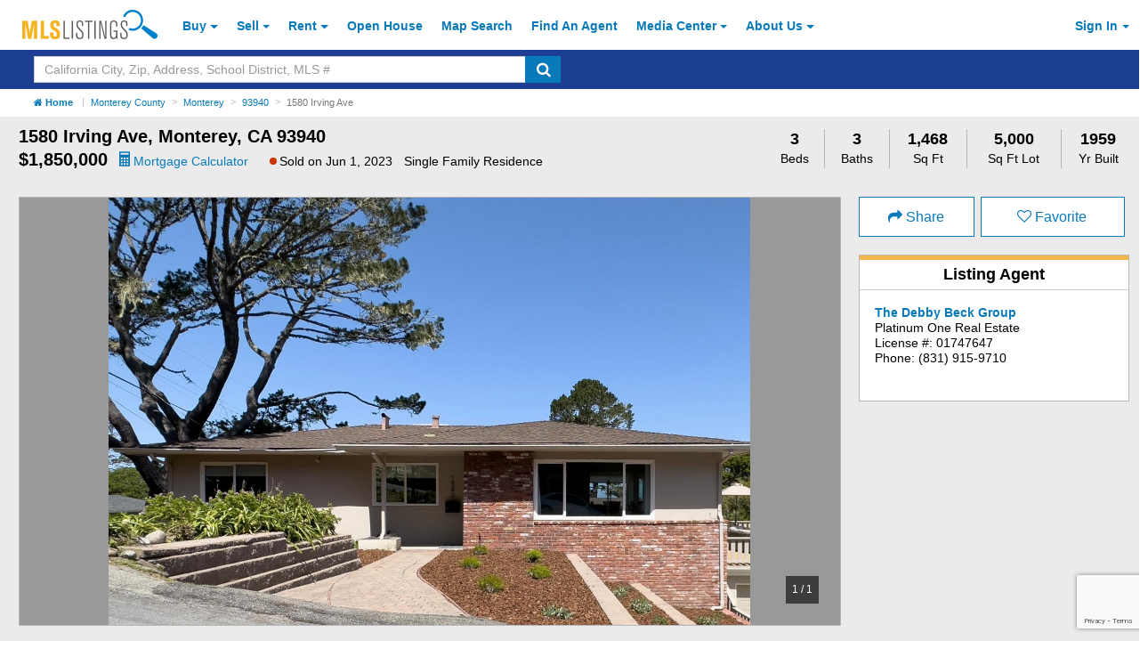

--- FILE ---
content_type: text/html; charset=utf-8
request_url: https://www.google.com/recaptcha/api2/anchor?ar=1&k=6LejoHQUAAAAAKOD8I5YW4_W0ROs4W9tOENTmfmR&co=aHR0cHM6Ly93d3cubWxzbGlzdGluZ3MuY29tOjQ0Mw..&hl=en&v=PoyoqOPhxBO7pBk68S4YbpHZ&size=invisible&anchor-ms=20000&execute-ms=30000&cb=xhuqqzqyr2ue
body_size: 48668
content:
<!DOCTYPE HTML><html dir="ltr" lang="en"><head><meta http-equiv="Content-Type" content="text/html; charset=UTF-8">
<meta http-equiv="X-UA-Compatible" content="IE=edge">
<title>reCAPTCHA</title>
<style type="text/css">
/* cyrillic-ext */
@font-face {
  font-family: 'Roboto';
  font-style: normal;
  font-weight: 400;
  font-stretch: 100%;
  src: url(//fonts.gstatic.com/s/roboto/v48/KFO7CnqEu92Fr1ME7kSn66aGLdTylUAMa3GUBHMdazTgWw.woff2) format('woff2');
  unicode-range: U+0460-052F, U+1C80-1C8A, U+20B4, U+2DE0-2DFF, U+A640-A69F, U+FE2E-FE2F;
}
/* cyrillic */
@font-face {
  font-family: 'Roboto';
  font-style: normal;
  font-weight: 400;
  font-stretch: 100%;
  src: url(//fonts.gstatic.com/s/roboto/v48/KFO7CnqEu92Fr1ME7kSn66aGLdTylUAMa3iUBHMdazTgWw.woff2) format('woff2');
  unicode-range: U+0301, U+0400-045F, U+0490-0491, U+04B0-04B1, U+2116;
}
/* greek-ext */
@font-face {
  font-family: 'Roboto';
  font-style: normal;
  font-weight: 400;
  font-stretch: 100%;
  src: url(//fonts.gstatic.com/s/roboto/v48/KFO7CnqEu92Fr1ME7kSn66aGLdTylUAMa3CUBHMdazTgWw.woff2) format('woff2');
  unicode-range: U+1F00-1FFF;
}
/* greek */
@font-face {
  font-family: 'Roboto';
  font-style: normal;
  font-weight: 400;
  font-stretch: 100%;
  src: url(//fonts.gstatic.com/s/roboto/v48/KFO7CnqEu92Fr1ME7kSn66aGLdTylUAMa3-UBHMdazTgWw.woff2) format('woff2');
  unicode-range: U+0370-0377, U+037A-037F, U+0384-038A, U+038C, U+038E-03A1, U+03A3-03FF;
}
/* math */
@font-face {
  font-family: 'Roboto';
  font-style: normal;
  font-weight: 400;
  font-stretch: 100%;
  src: url(//fonts.gstatic.com/s/roboto/v48/KFO7CnqEu92Fr1ME7kSn66aGLdTylUAMawCUBHMdazTgWw.woff2) format('woff2');
  unicode-range: U+0302-0303, U+0305, U+0307-0308, U+0310, U+0312, U+0315, U+031A, U+0326-0327, U+032C, U+032F-0330, U+0332-0333, U+0338, U+033A, U+0346, U+034D, U+0391-03A1, U+03A3-03A9, U+03B1-03C9, U+03D1, U+03D5-03D6, U+03F0-03F1, U+03F4-03F5, U+2016-2017, U+2034-2038, U+203C, U+2040, U+2043, U+2047, U+2050, U+2057, U+205F, U+2070-2071, U+2074-208E, U+2090-209C, U+20D0-20DC, U+20E1, U+20E5-20EF, U+2100-2112, U+2114-2115, U+2117-2121, U+2123-214F, U+2190, U+2192, U+2194-21AE, U+21B0-21E5, U+21F1-21F2, U+21F4-2211, U+2213-2214, U+2216-22FF, U+2308-230B, U+2310, U+2319, U+231C-2321, U+2336-237A, U+237C, U+2395, U+239B-23B7, U+23D0, U+23DC-23E1, U+2474-2475, U+25AF, U+25B3, U+25B7, U+25BD, U+25C1, U+25CA, U+25CC, U+25FB, U+266D-266F, U+27C0-27FF, U+2900-2AFF, U+2B0E-2B11, U+2B30-2B4C, U+2BFE, U+3030, U+FF5B, U+FF5D, U+1D400-1D7FF, U+1EE00-1EEFF;
}
/* symbols */
@font-face {
  font-family: 'Roboto';
  font-style: normal;
  font-weight: 400;
  font-stretch: 100%;
  src: url(//fonts.gstatic.com/s/roboto/v48/KFO7CnqEu92Fr1ME7kSn66aGLdTylUAMaxKUBHMdazTgWw.woff2) format('woff2');
  unicode-range: U+0001-000C, U+000E-001F, U+007F-009F, U+20DD-20E0, U+20E2-20E4, U+2150-218F, U+2190, U+2192, U+2194-2199, U+21AF, U+21E6-21F0, U+21F3, U+2218-2219, U+2299, U+22C4-22C6, U+2300-243F, U+2440-244A, U+2460-24FF, U+25A0-27BF, U+2800-28FF, U+2921-2922, U+2981, U+29BF, U+29EB, U+2B00-2BFF, U+4DC0-4DFF, U+FFF9-FFFB, U+10140-1018E, U+10190-1019C, U+101A0, U+101D0-101FD, U+102E0-102FB, U+10E60-10E7E, U+1D2C0-1D2D3, U+1D2E0-1D37F, U+1F000-1F0FF, U+1F100-1F1AD, U+1F1E6-1F1FF, U+1F30D-1F30F, U+1F315, U+1F31C, U+1F31E, U+1F320-1F32C, U+1F336, U+1F378, U+1F37D, U+1F382, U+1F393-1F39F, U+1F3A7-1F3A8, U+1F3AC-1F3AF, U+1F3C2, U+1F3C4-1F3C6, U+1F3CA-1F3CE, U+1F3D4-1F3E0, U+1F3ED, U+1F3F1-1F3F3, U+1F3F5-1F3F7, U+1F408, U+1F415, U+1F41F, U+1F426, U+1F43F, U+1F441-1F442, U+1F444, U+1F446-1F449, U+1F44C-1F44E, U+1F453, U+1F46A, U+1F47D, U+1F4A3, U+1F4B0, U+1F4B3, U+1F4B9, U+1F4BB, U+1F4BF, U+1F4C8-1F4CB, U+1F4D6, U+1F4DA, U+1F4DF, U+1F4E3-1F4E6, U+1F4EA-1F4ED, U+1F4F7, U+1F4F9-1F4FB, U+1F4FD-1F4FE, U+1F503, U+1F507-1F50B, U+1F50D, U+1F512-1F513, U+1F53E-1F54A, U+1F54F-1F5FA, U+1F610, U+1F650-1F67F, U+1F687, U+1F68D, U+1F691, U+1F694, U+1F698, U+1F6AD, U+1F6B2, U+1F6B9-1F6BA, U+1F6BC, U+1F6C6-1F6CF, U+1F6D3-1F6D7, U+1F6E0-1F6EA, U+1F6F0-1F6F3, U+1F6F7-1F6FC, U+1F700-1F7FF, U+1F800-1F80B, U+1F810-1F847, U+1F850-1F859, U+1F860-1F887, U+1F890-1F8AD, U+1F8B0-1F8BB, U+1F8C0-1F8C1, U+1F900-1F90B, U+1F93B, U+1F946, U+1F984, U+1F996, U+1F9E9, U+1FA00-1FA6F, U+1FA70-1FA7C, U+1FA80-1FA89, U+1FA8F-1FAC6, U+1FACE-1FADC, U+1FADF-1FAE9, U+1FAF0-1FAF8, U+1FB00-1FBFF;
}
/* vietnamese */
@font-face {
  font-family: 'Roboto';
  font-style: normal;
  font-weight: 400;
  font-stretch: 100%;
  src: url(//fonts.gstatic.com/s/roboto/v48/KFO7CnqEu92Fr1ME7kSn66aGLdTylUAMa3OUBHMdazTgWw.woff2) format('woff2');
  unicode-range: U+0102-0103, U+0110-0111, U+0128-0129, U+0168-0169, U+01A0-01A1, U+01AF-01B0, U+0300-0301, U+0303-0304, U+0308-0309, U+0323, U+0329, U+1EA0-1EF9, U+20AB;
}
/* latin-ext */
@font-face {
  font-family: 'Roboto';
  font-style: normal;
  font-weight: 400;
  font-stretch: 100%;
  src: url(//fonts.gstatic.com/s/roboto/v48/KFO7CnqEu92Fr1ME7kSn66aGLdTylUAMa3KUBHMdazTgWw.woff2) format('woff2');
  unicode-range: U+0100-02BA, U+02BD-02C5, U+02C7-02CC, U+02CE-02D7, U+02DD-02FF, U+0304, U+0308, U+0329, U+1D00-1DBF, U+1E00-1E9F, U+1EF2-1EFF, U+2020, U+20A0-20AB, U+20AD-20C0, U+2113, U+2C60-2C7F, U+A720-A7FF;
}
/* latin */
@font-face {
  font-family: 'Roboto';
  font-style: normal;
  font-weight: 400;
  font-stretch: 100%;
  src: url(//fonts.gstatic.com/s/roboto/v48/KFO7CnqEu92Fr1ME7kSn66aGLdTylUAMa3yUBHMdazQ.woff2) format('woff2');
  unicode-range: U+0000-00FF, U+0131, U+0152-0153, U+02BB-02BC, U+02C6, U+02DA, U+02DC, U+0304, U+0308, U+0329, U+2000-206F, U+20AC, U+2122, U+2191, U+2193, U+2212, U+2215, U+FEFF, U+FFFD;
}
/* cyrillic-ext */
@font-face {
  font-family: 'Roboto';
  font-style: normal;
  font-weight: 500;
  font-stretch: 100%;
  src: url(//fonts.gstatic.com/s/roboto/v48/KFO7CnqEu92Fr1ME7kSn66aGLdTylUAMa3GUBHMdazTgWw.woff2) format('woff2');
  unicode-range: U+0460-052F, U+1C80-1C8A, U+20B4, U+2DE0-2DFF, U+A640-A69F, U+FE2E-FE2F;
}
/* cyrillic */
@font-face {
  font-family: 'Roboto';
  font-style: normal;
  font-weight: 500;
  font-stretch: 100%;
  src: url(//fonts.gstatic.com/s/roboto/v48/KFO7CnqEu92Fr1ME7kSn66aGLdTylUAMa3iUBHMdazTgWw.woff2) format('woff2');
  unicode-range: U+0301, U+0400-045F, U+0490-0491, U+04B0-04B1, U+2116;
}
/* greek-ext */
@font-face {
  font-family: 'Roboto';
  font-style: normal;
  font-weight: 500;
  font-stretch: 100%;
  src: url(//fonts.gstatic.com/s/roboto/v48/KFO7CnqEu92Fr1ME7kSn66aGLdTylUAMa3CUBHMdazTgWw.woff2) format('woff2');
  unicode-range: U+1F00-1FFF;
}
/* greek */
@font-face {
  font-family: 'Roboto';
  font-style: normal;
  font-weight: 500;
  font-stretch: 100%;
  src: url(//fonts.gstatic.com/s/roboto/v48/KFO7CnqEu92Fr1ME7kSn66aGLdTylUAMa3-UBHMdazTgWw.woff2) format('woff2');
  unicode-range: U+0370-0377, U+037A-037F, U+0384-038A, U+038C, U+038E-03A1, U+03A3-03FF;
}
/* math */
@font-face {
  font-family: 'Roboto';
  font-style: normal;
  font-weight: 500;
  font-stretch: 100%;
  src: url(//fonts.gstatic.com/s/roboto/v48/KFO7CnqEu92Fr1ME7kSn66aGLdTylUAMawCUBHMdazTgWw.woff2) format('woff2');
  unicode-range: U+0302-0303, U+0305, U+0307-0308, U+0310, U+0312, U+0315, U+031A, U+0326-0327, U+032C, U+032F-0330, U+0332-0333, U+0338, U+033A, U+0346, U+034D, U+0391-03A1, U+03A3-03A9, U+03B1-03C9, U+03D1, U+03D5-03D6, U+03F0-03F1, U+03F4-03F5, U+2016-2017, U+2034-2038, U+203C, U+2040, U+2043, U+2047, U+2050, U+2057, U+205F, U+2070-2071, U+2074-208E, U+2090-209C, U+20D0-20DC, U+20E1, U+20E5-20EF, U+2100-2112, U+2114-2115, U+2117-2121, U+2123-214F, U+2190, U+2192, U+2194-21AE, U+21B0-21E5, U+21F1-21F2, U+21F4-2211, U+2213-2214, U+2216-22FF, U+2308-230B, U+2310, U+2319, U+231C-2321, U+2336-237A, U+237C, U+2395, U+239B-23B7, U+23D0, U+23DC-23E1, U+2474-2475, U+25AF, U+25B3, U+25B7, U+25BD, U+25C1, U+25CA, U+25CC, U+25FB, U+266D-266F, U+27C0-27FF, U+2900-2AFF, U+2B0E-2B11, U+2B30-2B4C, U+2BFE, U+3030, U+FF5B, U+FF5D, U+1D400-1D7FF, U+1EE00-1EEFF;
}
/* symbols */
@font-face {
  font-family: 'Roboto';
  font-style: normal;
  font-weight: 500;
  font-stretch: 100%;
  src: url(//fonts.gstatic.com/s/roboto/v48/KFO7CnqEu92Fr1ME7kSn66aGLdTylUAMaxKUBHMdazTgWw.woff2) format('woff2');
  unicode-range: U+0001-000C, U+000E-001F, U+007F-009F, U+20DD-20E0, U+20E2-20E4, U+2150-218F, U+2190, U+2192, U+2194-2199, U+21AF, U+21E6-21F0, U+21F3, U+2218-2219, U+2299, U+22C4-22C6, U+2300-243F, U+2440-244A, U+2460-24FF, U+25A0-27BF, U+2800-28FF, U+2921-2922, U+2981, U+29BF, U+29EB, U+2B00-2BFF, U+4DC0-4DFF, U+FFF9-FFFB, U+10140-1018E, U+10190-1019C, U+101A0, U+101D0-101FD, U+102E0-102FB, U+10E60-10E7E, U+1D2C0-1D2D3, U+1D2E0-1D37F, U+1F000-1F0FF, U+1F100-1F1AD, U+1F1E6-1F1FF, U+1F30D-1F30F, U+1F315, U+1F31C, U+1F31E, U+1F320-1F32C, U+1F336, U+1F378, U+1F37D, U+1F382, U+1F393-1F39F, U+1F3A7-1F3A8, U+1F3AC-1F3AF, U+1F3C2, U+1F3C4-1F3C6, U+1F3CA-1F3CE, U+1F3D4-1F3E0, U+1F3ED, U+1F3F1-1F3F3, U+1F3F5-1F3F7, U+1F408, U+1F415, U+1F41F, U+1F426, U+1F43F, U+1F441-1F442, U+1F444, U+1F446-1F449, U+1F44C-1F44E, U+1F453, U+1F46A, U+1F47D, U+1F4A3, U+1F4B0, U+1F4B3, U+1F4B9, U+1F4BB, U+1F4BF, U+1F4C8-1F4CB, U+1F4D6, U+1F4DA, U+1F4DF, U+1F4E3-1F4E6, U+1F4EA-1F4ED, U+1F4F7, U+1F4F9-1F4FB, U+1F4FD-1F4FE, U+1F503, U+1F507-1F50B, U+1F50D, U+1F512-1F513, U+1F53E-1F54A, U+1F54F-1F5FA, U+1F610, U+1F650-1F67F, U+1F687, U+1F68D, U+1F691, U+1F694, U+1F698, U+1F6AD, U+1F6B2, U+1F6B9-1F6BA, U+1F6BC, U+1F6C6-1F6CF, U+1F6D3-1F6D7, U+1F6E0-1F6EA, U+1F6F0-1F6F3, U+1F6F7-1F6FC, U+1F700-1F7FF, U+1F800-1F80B, U+1F810-1F847, U+1F850-1F859, U+1F860-1F887, U+1F890-1F8AD, U+1F8B0-1F8BB, U+1F8C0-1F8C1, U+1F900-1F90B, U+1F93B, U+1F946, U+1F984, U+1F996, U+1F9E9, U+1FA00-1FA6F, U+1FA70-1FA7C, U+1FA80-1FA89, U+1FA8F-1FAC6, U+1FACE-1FADC, U+1FADF-1FAE9, U+1FAF0-1FAF8, U+1FB00-1FBFF;
}
/* vietnamese */
@font-face {
  font-family: 'Roboto';
  font-style: normal;
  font-weight: 500;
  font-stretch: 100%;
  src: url(//fonts.gstatic.com/s/roboto/v48/KFO7CnqEu92Fr1ME7kSn66aGLdTylUAMa3OUBHMdazTgWw.woff2) format('woff2');
  unicode-range: U+0102-0103, U+0110-0111, U+0128-0129, U+0168-0169, U+01A0-01A1, U+01AF-01B0, U+0300-0301, U+0303-0304, U+0308-0309, U+0323, U+0329, U+1EA0-1EF9, U+20AB;
}
/* latin-ext */
@font-face {
  font-family: 'Roboto';
  font-style: normal;
  font-weight: 500;
  font-stretch: 100%;
  src: url(//fonts.gstatic.com/s/roboto/v48/KFO7CnqEu92Fr1ME7kSn66aGLdTylUAMa3KUBHMdazTgWw.woff2) format('woff2');
  unicode-range: U+0100-02BA, U+02BD-02C5, U+02C7-02CC, U+02CE-02D7, U+02DD-02FF, U+0304, U+0308, U+0329, U+1D00-1DBF, U+1E00-1E9F, U+1EF2-1EFF, U+2020, U+20A0-20AB, U+20AD-20C0, U+2113, U+2C60-2C7F, U+A720-A7FF;
}
/* latin */
@font-face {
  font-family: 'Roboto';
  font-style: normal;
  font-weight: 500;
  font-stretch: 100%;
  src: url(//fonts.gstatic.com/s/roboto/v48/KFO7CnqEu92Fr1ME7kSn66aGLdTylUAMa3yUBHMdazQ.woff2) format('woff2');
  unicode-range: U+0000-00FF, U+0131, U+0152-0153, U+02BB-02BC, U+02C6, U+02DA, U+02DC, U+0304, U+0308, U+0329, U+2000-206F, U+20AC, U+2122, U+2191, U+2193, U+2212, U+2215, U+FEFF, U+FFFD;
}
/* cyrillic-ext */
@font-face {
  font-family: 'Roboto';
  font-style: normal;
  font-weight: 900;
  font-stretch: 100%;
  src: url(//fonts.gstatic.com/s/roboto/v48/KFO7CnqEu92Fr1ME7kSn66aGLdTylUAMa3GUBHMdazTgWw.woff2) format('woff2');
  unicode-range: U+0460-052F, U+1C80-1C8A, U+20B4, U+2DE0-2DFF, U+A640-A69F, U+FE2E-FE2F;
}
/* cyrillic */
@font-face {
  font-family: 'Roboto';
  font-style: normal;
  font-weight: 900;
  font-stretch: 100%;
  src: url(//fonts.gstatic.com/s/roboto/v48/KFO7CnqEu92Fr1ME7kSn66aGLdTylUAMa3iUBHMdazTgWw.woff2) format('woff2');
  unicode-range: U+0301, U+0400-045F, U+0490-0491, U+04B0-04B1, U+2116;
}
/* greek-ext */
@font-face {
  font-family: 'Roboto';
  font-style: normal;
  font-weight: 900;
  font-stretch: 100%;
  src: url(//fonts.gstatic.com/s/roboto/v48/KFO7CnqEu92Fr1ME7kSn66aGLdTylUAMa3CUBHMdazTgWw.woff2) format('woff2');
  unicode-range: U+1F00-1FFF;
}
/* greek */
@font-face {
  font-family: 'Roboto';
  font-style: normal;
  font-weight: 900;
  font-stretch: 100%;
  src: url(//fonts.gstatic.com/s/roboto/v48/KFO7CnqEu92Fr1ME7kSn66aGLdTylUAMa3-UBHMdazTgWw.woff2) format('woff2');
  unicode-range: U+0370-0377, U+037A-037F, U+0384-038A, U+038C, U+038E-03A1, U+03A3-03FF;
}
/* math */
@font-face {
  font-family: 'Roboto';
  font-style: normal;
  font-weight: 900;
  font-stretch: 100%;
  src: url(//fonts.gstatic.com/s/roboto/v48/KFO7CnqEu92Fr1ME7kSn66aGLdTylUAMawCUBHMdazTgWw.woff2) format('woff2');
  unicode-range: U+0302-0303, U+0305, U+0307-0308, U+0310, U+0312, U+0315, U+031A, U+0326-0327, U+032C, U+032F-0330, U+0332-0333, U+0338, U+033A, U+0346, U+034D, U+0391-03A1, U+03A3-03A9, U+03B1-03C9, U+03D1, U+03D5-03D6, U+03F0-03F1, U+03F4-03F5, U+2016-2017, U+2034-2038, U+203C, U+2040, U+2043, U+2047, U+2050, U+2057, U+205F, U+2070-2071, U+2074-208E, U+2090-209C, U+20D0-20DC, U+20E1, U+20E5-20EF, U+2100-2112, U+2114-2115, U+2117-2121, U+2123-214F, U+2190, U+2192, U+2194-21AE, U+21B0-21E5, U+21F1-21F2, U+21F4-2211, U+2213-2214, U+2216-22FF, U+2308-230B, U+2310, U+2319, U+231C-2321, U+2336-237A, U+237C, U+2395, U+239B-23B7, U+23D0, U+23DC-23E1, U+2474-2475, U+25AF, U+25B3, U+25B7, U+25BD, U+25C1, U+25CA, U+25CC, U+25FB, U+266D-266F, U+27C0-27FF, U+2900-2AFF, U+2B0E-2B11, U+2B30-2B4C, U+2BFE, U+3030, U+FF5B, U+FF5D, U+1D400-1D7FF, U+1EE00-1EEFF;
}
/* symbols */
@font-face {
  font-family: 'Roboto';
  font-style: normal;
  font-weight: 900;
  font-stretch: 100%;
  src: url(//fonts.gstatic.com/s/roboto/v48/KFO7CnqEu92Fr1ME7kSn66aGLdTylUAMaxKUBHMdazTgWw.woff2) format('woff2');
  unicode-range: U+0001-000C, U+000E-001F, U+007F-009F, U+20DD-20E0, U+20E2-20E4, U+2150-218F, U+2190, U+2192, U+2194-2199, U+21AF, U+21E6-21F0, U+21F3, U+2218-2219, U+2299, U+22C4-22C6, U+2300-243F, U+2440-244A, U+2460-24FF, U+25A0-27BF, U+2800-28FF, U+2921-2922, U+2981, U+29BF, U+29EB, U+2B00-2BFF, U+4DC0-4DFF, U+FFF9-FFFB, U+10140-1018E, U+10190-1019C, U+101A0, U+101D0-101FD, U+102E0-102FB, U+10E60-10E7E, U+1D2C0-1D2D3, U+1D2E0-1D37F, U+1F000-1F0FF, U+1F100-1F1AD, U+1F1E6-1F1FF, U+1F30D-1F30F, U+1F315, U+1F31C, U+1F31E, U+1F320-1F32C, U+1F336, U+1F378, U+1F37D, U+1F382, U+1F393-1F39F, U+1F3A7-1F3A8, U+1F3AC-1F3AF, U+1F3C2, U+1F3C4-1F3C6, U+1F3CA-1F3CE, U+1F3D4-1F3E0, U+1F3ED, U+1F3F1-1F3F3, U+1F3F5-1F3F7, U+1F408, U+1F415, U+1F41F, U+1F426, U+1F43F, U+1F441-1F442, U+1F444, U+1F446-1F449, U+1F44C-1F44E, U+1F453, U+1F46A, U+1F47D, U+1F4A3, U+1F4B0, U+1F4B3, U+1F4B9, U+1F4BB, U+1F4BF, U+1F4C8-1F4CB, U+1F4D6, U+1F4DA, U+1F4DF, U+1F4E3-1F4E6, U+1F4EA-1F4ED, U+1F4F7, U+1F4F9-1F4FB, U+1F4FD-1F4FE, U+1F503, U+1F507-1F50B, U+1F50D, U+1F512-1F513, U+1F53E-1F54A, U+1F54F-1F5FA, U+1F610, U+1F650-1F67F, U+1F687, U+1F68D, U+1F691, U+1F694, U+1F698, U+1F6AD, U+1F6B2, U+1F6B9-1F6BA, U+1F6BC, U+1F6C6-1F6CF, U+1F6D3-1F6D7, U+1F6E0-1F6EA, U+1F6F0-1F6F3, U+1F6F7-1F6FC, U+1F700-1F7FF, U+1F800-1F80B, U+1F810-1F847, U+1F850-1F859, U+1F860-1F887, U+1F890-1F8AD, U+1F8B0-1F8BB, U+1F8C0-1F8C1, U+1F900-1F90B, U+1F93B, U+1F946, U+1F984, U+1F996, U+1F9E9, U+1FA00-1FA6F, U+1FA70-1FA7C, U+1FA80-1FA89, U+1FA8F-1FAC6, U+1FACE-1FADC, U+1FADF-1FAE9, U+1FAF0-1FAF8, U+1FB00-1FBFF;
}
/* vietnamese */
@font-face {
  font-family: 'Roboto';
  font-style: normal;
  font-weight: 900;
  font-stretch: 100%;
  src: url(//fonts.gstatic.com/s/roboto/v48/KFO7CnqEu92Fr1ME7kSn66aGLdTylUAMa3OUBHMdazTgWw.woff2) format('woff2');
  unicode-range: U+0102-0103, U+0110-0111, U+0128-0129, U+0168-0169, U+01A0-01A1, U+01AF-01B0, U+0300-0301, U+0303-0304, U+0308-0309, U+0323, U+0329, U+1EA0-1EF9, U+20AB;
}
/* latin-ext */
@font-face {
  font-family: 'Roboto';
  font-style: normal;
  font-weight: 900;
  font-stretch: 100%;
  src: url(//fonts.gstatic.com/s/roboto/v48/KFO7CnqEu92Fr1ME7kSn66aGLdTylUAMa3KUBHMdazTgWw.woff2) format('woff2');
  unicode-range: U+0100-02BA, U+02BD-02C5, U+02C7-02CC, U+02CE-02D7, U+02DD-02FF, U+0304, U+0308, U+0329, U+1D00-1DBF, U+1E00-1E9F, U+1EF2-1EFF, U+2020, U+20A0-20AB, U+20AD-20C0, U+2113, U+2C60-2C7F, U+A720-A7FF;
}
/* latin */
@font-face {
  font-family: 'Roboto';
  font-style: normal;
  font-weight: 900;
  font-stretch: 100%;
  src: url(//fonts.gstatic.com/s/roboto/v48/KFO7CnqEu92Fr1ME7kSn66aGLdTylUAMa3yUBHMdazQ.woff2) format('woff2');
  unicode-range: U+0000-00FF, U+0131, U+0152-0153, U+02BB-02BC, U+02C6, U+02DA, U+02DC, U+0304, U+0308, U+0329, U+2000-206F, U+20AC, U+2122, U+2191, U+2193, U+2212, U+2215, U+FEFF, U+FFFD;
}

</style>
<link rel="stylesheet" type="text/css" href="https://www.gstatic.com/recaptcha/releases/PoyoqOPhxBO7pBk68S4YbpHZ/styles__ltr.css">
<script nonce="tb40Imwt2oam0LwaNUiNMQ" type="text/javascript">window['__recaptcha_api'] = 'https://www.google.com/recaptcha/api2/';</script>
<script type="text/javascript" src="https://www.gstatic.com/recaptcha/releases/PoyoqOPhxBO7pBk68S4YbpHZ/recaptcha__en.js" nonce="tb40Imwt2oam0LwaNUiNMQ">
      
    </script></head>
<body><div id="rc-anchor-alert" class="rc-anchor-alert"></div>
<input type="hidden" id="recaptcha-token" value="[base64]">
<script type="text/javascript" nonce="tb40Imwt2oam0LwaNUiNMQ">
      recaptcha.anchor.Main.init("[\x22ainput\x22,[\x22bgdata\x22,\x22\x22,\[base64]/[base64]/MjU1Ong/[base64]/[base64]/[base64]/[base64]/[base64]/[base64]/[base64]/[base64]/[base64]/[base64]/[base64]/[base64]/[base64]/[base64]/[base64]\\u003d\x22,\[base64]\x22,\x22ZmpJKMKgNMK4wosfDsOwPsOKMMONw4TDvGbCmHzDn8K4wqrClsKmwolibMOSwrTDjVcxAinCixw6w6U5wqgcwpjCgljCm8OHw43Dj0NLwqrCrcOnPS/CqMOnw4xUwpHCgCt4w7NpwowPw5RVw4/DjsOResO2wqwKwqNHFcKTO8OGWCHCh2bDjsOLSMK4fsKMwoFNw71fL8O7w7cXwpRMw5wGEsKAw7/ChMOsR1slw4UOwqzDscOeI8Obw4LCg8KQwpd+wpvDlMK2w6bDr8OsGDkOwrV/w50qGB5+w7JcKsOfBsOVwop3wpdawr3CvcKkwr8sCcKuwqHCvsKeFVrDvcKCdC9Aw5F7Pk/[base64]/[base64]/Cl8O/w7QceRtEwr7DvE46XGzCpy0Zwq9rwrDDgV5kwqMjHzlUw5sqworDlcKYw6fDnSBNwoA4GcKEw5E7FsKdwpTCu8Kia8Kiw6AhcUkKw6DDs8OTax7DsMKsw55Yw4HDjEIYwoxhccKtwpDCq8K7KcKmIC/[base64]/CrQLCvwbCpsOSQcOcQ8OTw4xzwo3CnitMIGxRw61twrh/IGJtXUgpw7oLw5dkw6XDrQkjLUjCq8KRwrhPw4gXw4nCkcKwwqzDmcKKSsO+XjlYw5Fywpgaw54mw5cdwrXDmRzClm/DhcOTw5xRAHpIwpHDvMKGXMOOd1o/wpcyMTM4EMKRZR1BbcO4C8OKw7XDvMKUcmzCkcKVQFxkFWZbw6nCtADDuWzDlXQdRcKFdA3Ct2NJTcKWJsOMOcOhw77DmMK1CEUpw5/[base64]/CtCd/Rh4RLWfDjjhgwqE1YXEwejUrw7sTwpnDkUNhH8OIQgjDrwjCtmfDhcKnQ8KVw6ZXcy4kwpExY38QZMOYU1QFwpzDjy5Lwo9BYsKhCgcLJMOMw73DocOgwpzDrMOCQMOuwrw+YcKKw5fDlcONwprDs1YnYTbDlkU/wqPCm0vDuRACwrwWHMOKwpPDt8OKw6bCpcOcL3zDqB8Tw4/Dm8OaBsK1w5wCw7LDrGPDjQ3DknXCtHN9V8OcTg3Drz1Pw7/DpEYQwptOw6BhEGvDkMOSDMK1bsKtfcO/WcKkWsO3Xyh/BsKOecO/Z31iw47CijXCsH/CpwXCq0XCgnhcwrx3OsOsbCIRwo/DhnVOBlrDsUB2wozCiWDDjMKswr3CvRkPwpbCqiIyw57CuMOUwo3DgMKQGFPCn8KQDjQmwq0Kwq8awqLDtW/[base64]/DiGsOwpzDrMKKwqjDtMKjwq5OHTzClMKdKGoQw4nDt8KWIR8xNsOgwrPCvBrDqsOrCjc2wrvCpcO6IMOqcRPCicOdw4rCg8Kkw7PDvUhFw5VAWzxdw41mUmkQQCDDscOqfEbCg0nChELDicOjAUPCm8K6GA7CtknChFdGKsOrwoXClTXCplg/GlDDjlrDtcKZwp86BFJXUcOPXcOUw5XCucOJeR/[base64]/[base64]/cgjCml8OwqI6w4zCgyjDgCHDisKlwo8lwq7DvnbCpsK8w4XCvg7Dr8KbZ8Krw4JWRkjCh8O2fhwvw6B/wpTDhsO3w7jDlcOHMsKewoRfeGDDvcO/U8KEaMO6acOuwrrCmTbCqcKEw6fCvgs+NlQdw5lWawXCrsKuEntBQ2daw4xzw7DCn8OQBx/CvMKlPkrDpsO0w43CvB/CgMKocsKJUsKmwq1DwqgEw43DuAvChHHCjcKqw4JgGk1aIsKHwqjDjUPDtcKOCTDDs1UrwoHCmMOhwqkcwqfCisOAwrzDqzzCimgmcyXCij0NVsKQXsO/w4ANX8KgfsOoWW59w7HDqsOQYhHDi8K4wro8d1PDn8Orw6ZXwo4uF8O5KMK+MizCpX1jLcKBw4XDljVQVMO3MsK6w60paMOuwr9ZACtSwr4KRzvCvMOgwoMcVSbDhyxINC3CuhJaMMO0wrXCkzQiw63DoMKHw7o0KMKBwr/DtcOGO8Kpw6DDnjvDkiMec8Kcw6oEw6BaOMKNw4kNfsKyw57CgXt2GinCrgA3TjNYw4fCp1nCrsOtw5/DtVh4EcKrXwjCq0bDtBXCkgzDgk3ClMKpw7rDtVF/wrJJfcOJwq/DuTPCosOmI8Ogw67DmykkZGLCnMOGwqnDs3AXPH7DtMKSZcKYw5RzwpjDisKGWFnCp1/DvBDCrcKOw6HDvXYwDcOCdsOKKcKjwqJswr7CrhbDmsOFw5t+OMKvb8Khd8KdesKSw7VDw71aw6JvTMOAwpvDo8K/[base64]/DnQDCpsKZEMKewohFworCjcOqwqk7wrPCpkkPJsOfw7hJUwU/XTswS3Y6UcOTw4R4RAnDvkfCkgs9OVjClMO6w59GRGoywqwESlhNLgtNwrNTw74zwqIZwpDCkAPDrW/CuwzCqyLDqVdoCT8xYmDDvDZZGMOewr3DgE7CoMKJVMObN8KGw4bDgcOGEMK+w6F7wrbDrHTCv8ODTmMXAwkTwoAYOCcBw5wDwptnO8KFCMOhwoI7ChDChxHDs0bCncOFw4xceRREwq7DtMKaM8OdGsKWworCvMKtRldwChrCumbCpsKxRMKEbsO/E2zChsO1VsO7esKsJcOIw6nDhQTDm34GNcOaw7LCj0TDjQdOw7TDqsOFw53Dq8K8FnjDhMKcw7sswoHCr8O/w7vCq2TCi8KVw6/DliLCl8Oow5zDuXrDrMKPQCvCt8KKwrfDolTDtivDj18mw6p7F8OzXcOHwrDCijvDnMOrw7t4ZsKlwpvCt8KQEEQ9w53DvEvCmsKQwoBMwrcnH8KaEcKiDsKMbiUGw5doC8KWwqnCrm/CmB40wqbCq8KpGcO0w7oMb8OsZAQkwpJfwrNpasKiJcKSfcKbQmpDw4rCm8OpARcxZVJUQW9ccEvDkX0BUMOOUsO2wofDhcKaZS0zXcOmRTkhe8K3w6rDqTxpwr5XZw/CvmJYTVLDr8O/w6zDpMKCIwTCnXtaGzrDnHrDjcKkIEjCiWsowrrCq8KWw6fDjB3DvWUAw4vCssO5wos3w53DhMO4WcOqP8Kbw6LCs8OKEDwdJW7CrcOSLcOMwqAtIcOzFmvDmsKiNsK+AE3Dk3LCn8OSw53CoWDClcK3VcO/w7vCugoWChHCmi8xwrPCrMK8YMOMacK8H8Ksw47DkmDDjcO8wp7CtsKtE0ZIw6PChcOEwofCgjoVG8Kzw7PCoEpHwrLDicObw5DDgcOyw7XDlcOfGMKfw5TCk2bDs2rDljElw6x+wq/[base64]/DmMKgwpDDn1fCoGvDmsOcOxPDqiTCuMOnK31ew4NHw5zCucOxw6FcOhPDuMOGPm94EgUfIsOowrl0wotsahpHw7N6wq/DtsOUw73DpsO5wrZ4R8Kuw6Z4w5/DhsOww659R8OfYWjDtMKVwoJXccOCw6HCiMOwW8Khw4xOwq5Nw7hnwrXDu8Khw5l5w6jCoHPCjV8lw6vDigfCmTJ6SkbDoWLDrcO+wo7CsFPCoMK1w4/[base64]/DgUDDmcK+w4NAe8KNwpBNJcOYXMO4HhzDqcO1IMOKLcOqwpBBHsKAwp3DgjdzwpIcUTkvLcOgcQ/CokIqHsOCWMK4w6/DozXCuV/DsXstw4bCunxuwrjCsCFHZhjDpsKOw7Qlw4w1HDfCl2oZwpTCqX4eFWPDqsO3w7LDgBRiXcKbw4Y/[base64]/[base64]/DoxFtwoU5w69CKcKDw6B1csOeccKjwohAw5MoZVRbw6zDqhh6w6BfOMOuw5kWwqzDm17CnTJad8Oqw7wWwrxMbcKEwq/[base64]/Co8KhBU/Cv1h/c8ODZ8OoXjfDrAgGEsOLLjjCnUnCqFIiwo5GJ1PDowc9w646SHfCq3HDu8KKER/DtgrCoV3Dh8OtbncoQTciwrpyw5MQwpt+Nj57w4DDscKsw63Du2MMwqoGw47DrcOyw4QIw4HDv8OAf3cjw4FQQhp3woXCrG5EXMOyw7fCoH9pTGPCtUJNw7rCjGRLw5HCpMOUVXx+cTzDpxHCsjofRxt4w6AjwoQoSsKYw4bCn8K8H3AtwoVKRA/Cr8OKwpccwp56wo7CpUHDscK/WwXCiwFefsOOQDDDjQ8dRMOuwqJzGl47aMKuw4AUOMOcHcOkFHZlUQ3Cm8OTO8KeNlLCsMO6DDbCjF/CnDgcwrHDl2cDVMOkwoPDpGdfAzIRw6zDrMOtRj08PcO3TsKpw4LDv3rDvsOnPcOYw4hdw6nCosKcw7rDpEHDiULDu8Ocw6/Ci3PCkDbChsKpw6I+w4JNwqpGTh8Hw6LDnMK7w74kwq/Dm8KiDcO0wrFiUcObw6YnEH3Cn315wqpfw5Fywokdwr/CpsKqJmHCgHbCuQzCpSHDnsK0wo3ClcOxZcOnfcKESHdnwoJOw5bCkCfDvsOtC8OCw4t7w6HDvwBDGTnDhDXClTlCwqbDhhEiB2nDiMKGDU97w6hyFMK0CmbDrSEwAsKcw6JRw47CpsKtTivCisKtw41ZUcOmVnXCoi8cwrBXw4ZxW3IgwpbDu8O6w44cJ3ltPj/CjMO+CcKeWcOhw4ZpKWMjwqYZw7jCvG4Aw4vDq8KwBMOGL8K7bcK0Wg7DhlpKRi/Dh8Kmwr43BcKlw67CtcK3TEjCnWLDo8OXE8OnwqggwpvCisO/wq7DnsKfV8O0w4XChj41fsOUwp/CncOoLn/DklQBM8OsPUpAw4jDj8Oof1nDoyQBaMKkw75RTiMwdirCjsKjw79DHcOGCSPDrjnDo8KVwp5hw4g/w4fDhBDDmBMuwrHCksOuwqJ3UMORSsOVJ3XCo8KTbwlKwrFRf0whURPCncKVw7Z6WkJyTMO3wqfCtQ7CicK6wr0iw6RowqLCl8KUKhloQMOTP0nCkD3ChsKNw6BAESLCqsOGDTfDlsKww68Iw7dZw5pePF/Dm8OhFMK/csKScW5Zwp7Ds3BJcjfClws6MMKnDAxywpXCh8KZJEPDp8K2AsKDw4PClsOGCsO9wqkbwoDDu8KkNsOxw5TClMOMRcK/[base64]/[base64]/[base64]/[base64]/IkI/w5xow6fDhGbDmsK+K8K5w7bCrcOPw4nDqQogWVggw7VEBcK8w6AlYi/DqCjDtcOjw5vDo8Kbw5vChsK1FSrDqcKwwp/DjF7Cs8OgHnHCt8K5wqbCkw/CuxRSwpxGw5nCssORfngeJj3CmMKBwojCo8KqDsOYacOld8OrVcKnS8OyCAbDpQsDA8O2wrXDvMOWw7nCnW0cM8OPwpnDkcO/X3Qnwo3DpsKgP0TCpGUHVR/DmhsndMOmfCzDuC4LVTnCocKzWC7ClHMDwrl6GsOtIMKQw5vDu8OwwqdXwqnCsxDCrsKkwrPClUQswrbCnMK4wpU9wp5xAMO2w6o9D8O/YnAxwoDCp8KYwplpw5VJwoTCtsKtd8OhGMOGNsKkRMK/w4IycCDCk27Cq8OMwpg8NcOOJcKKKQzDv8KowowUwrfChwbDk1/CjsKHw7wIw64UYMKSwofClMO3WMK/KMOVwrzDl2Iuw5NSXz1QwrRxwqJfwqwvYjwZwpDCsHMLdMKkwoNGw7jDswvCqkNpKiDDo3vCucKIwqYuw5vDgx3CqsO/w7rCvMOLbHlrwozCmsKiDMOfw5nCgjPCnlzClcK1w7/DtMKdEE7Dtn3CvXHDoMKjOsO9UUUCUVUPwq/CjRRGw7zDmMKKe8Ojw6bDrkp+w4xGaMKlwoYaJj5sIy/CuVjDn0EpbMOiw6xeb8OFw51zVAvDjk8bw73CucKODMK9CMKkM8OHw4XCn8KZw6ATwpZ0PcKsRVTDiBZPw5jDoj/DpDsJw5oBA8OywolAwpTDvMO5wpNkQB5VwprCmsOacVDCtsKRTcKtw7c9w7o+U8OGPcOZMsKqw5oEV8OELGjCoVMBeFQFwp7Dg0gewqjDkcOjd8KXWcOowrLDosOWBWvDs8OHLmVzw7XCocOrFcKhOX/DqMK3cizCvcK9woF5wpxKwpLCnMK+Tn0qd8OceHfCgkVHGcKnPBjCgcKIwoJadTvCj0vCr37CthXDsisYw5BYw7jConLCpyZ4Z8OCcwwIw4/[base64]/CuMKodMK7wph0HCXCpsK1L8OQw5bChsOvdMK/[base64]/[base64]/CncKHcQRFwrYlwrdqwrdIZjpGwrI8wqTDoSHDpsKNJ1cqO8KQPiQKw5cmW10eFio1bgQjOsKfVcOuRMOiBgnClCHDglEYwoEgVQsqwp3DqsKpw4LDn8KVUHPDthEdwqIkw5tebMOZUE/DkH5pRsKoHMKTw5jDl8KqcCZsEsOdPENdw5/CknExJUB5e0MXYBATcMK+dMKOwpEIMcOrVsOPBcKmNsO5DMOwA8KgKcKAw48Kwpw5bcO1w51bfQwcRH16OsOEbRphNnhXwqrDrMOnw7RGw4BUw440w5QjNxFdYnXDkMOHw7E/[base64]/DksOcNMK/w79/[base64]/wo/CgUZzw77DjUDDm8KAwoE/VyvCusKyJy/[base64]/Du2Yjw4wYwrjDqsK+w4rDo2kKVsO/w6nChcKmYsKKwoTDocKEw4/CuCxIw712wqljw79Hwq7CrDVGw4ooHULDp8OaDjzDhETDjsOtN8Okw7Bwwo4wAsOswr/DusOKNFjCtDIJHznDqT1cwrsfw7bDrHA9KnrCgVobW8K/QUBSw5tPPBtcwobDlsKLKkUzwqN5wotqw4wyJcOPecOFworCrMOXw6nCtMO1wqMTw5/[base64]/wrXDvcKNOn3DkGAzHcK1wot4UmTCqcO1wqB6J08TacO1w4HDrXLDq8OzwponehzCuk9Tw6tewoprLMOSB1XDm2fDsMObwp44w6VWHU7DksKuYDHDmsOmw7/[base64]/wpjCoDckwrTDo3IBw53CqyANwpXCuMK4wolsw6Y5wpjDjMKNaMOKwrHDlBlJw781wpV8w67Du8KJwogZw5ZUCcO5IynDsEPDmcOhw7Umw64bw5llw4wrdC5jIcKPGcKLwp0PEVDDiSLChMO7ayRoCsKOACtaw5kfwqbDpMK7w6DDjsKyBsKkKcOSFVDCmsKKMcOzwq/Ci8O6W8OlwrPDg1jDvFLCsivDgg8dBcKaGMO9ch3DnsKCIVgnwpjCuz3Co1oJwpjCvMOIw4g7w67Cj8O5FcOKMcKdNMKGwrYrIgDCkU5DdhjCuMOUTDMgBcKlwqUZwqcBb8ONwodPw7tcw6V+ccOnZsK5w7FDCBtaw4F9wrrCrMO/Z8OlZB3CssOBwoN8w6DCj8KLcsO/[base64]/DncO3wqHCnT18X8KAwqXCoi/CnWXCisK1woPDosOuK0tpHGrDr1U5WxN5J8ODwp7CrV5mSVEkZDLDvcKZT8OrPMO5McK+fMOIwrlcMhjDi8OkM3/DvsKPw4BWNMOAw4JxwrDCl0pPwrPDt24LHsOuL8O2fMOPdHjCvWDDmQRfwrTDvDDCkEU1HFnDtsKjKMOMQ2/Dm2d7asKEwpFxcRjCsylMw7lNw7rCmMKtwpN9Wl/[base64]/[base64]/DqAfCijs+w54pwo7CucK7EsKvCVLDq3cXPMO+wpbCjBlUX3wtwq3CtxR6wp1gUGHCujbDmGcICcK3wpLDh8Kvwr5tGVnDhMOOw4TCuMK/[base64]/[base64]/Q8KgEcKvwpPCig7Cn8OSw7d/VgJ/B33CmVUMw57CqMO3w77CvCxkwonDtyxIw6LCrShPw5c5QsKFwq1vHsK0w6Y0Wiwuw4TDpk9RBnQNY8KQw7ZlawooHsKuTi3DrsO1ClHDscObHMOEP0HDi8KXw4h/[base64]/wpzDmcKURcKKw4ALwobClRteKMOlw7Nrw6XDrCbCpV/Dhw8Iwp1XZ1rCrlTDklsbwrjCnMKSNQxswq1hFmDDhMOpw4TClkLDrgfDnBvCiMOHwplVw7Ayw7XCg3bCh8KoJcK/woBLO3hSw6dIwpxQbAlmY8KNw6xkwo7DnDUnwr7CrU/Cm3LCnjJWw4/Cr8Onw5LCjiJhwq96w5YyNsKcwofDkMOawrjCucO/a19Cw6bCnMOvWB/Dt8OLwpYnw6HDoMOHw69Le0nDk8OTHAHCvcK9wrd6aiULw75LNsOyw57ClsOZBHxrw4k5eMOiw6NKBicew7dddkfDksO9OFLDvm13VsOVwoLDtcOOw63CvsOowr5Ew5bDlMK+wo1Nw5TDj8ObwoDCusKxaRgmw43Ct8O/w5LDoiQ6EjxEwovDqcOVHFbDinHDocOLSD3CgcOxeMKEwoPDm8OXw43CvsK2wppjw6EIwoV7w4zDmn3Cl2TDrFfDvsKXw7vClAwgwpQeccKHIcOPPsKvw4TDgMKHWsK/wqxXa3FjF8OnMcOIw7oLwqFRX8KWwr8FUBZcw5ApW8KrwrEpw5jDpV1DUjbDk8OUwoXDocOUBDbCvsOIwpQYwr84wrlvOcOhdFB+P8OMQcOwB8O8D07CsDpgw7fDt2Ijw7Zxwo40w7bCl2AGEcOqwpzDl0Vnw73CqE7DiMOhO3/Dn8O9G21TWAAlLMKPw6DDq1/Do8OGw5fDsnPDpcK0SXzChgMVwoNMw7BxwpvCpsKTwoZUK8KpXzDCvgnDuQ3Cui3CmkYTw4vCisKOKg5Nw7QPacKuwoYyY8KuZ0N4U8OVEMObX8OVw4/CqUrCkXsYIsO1PSrChMKBwr3DoXdVwoVjDcOzJsOBw6LDpER8w5DCvndZw7fCs8Kzwq7DpMOnw67CqHrDsQVzw7nCkgnCn8KuNkUfw4jDqMKKLmXCr8KAw7QHB2jDi1bCmsKbwoLCuxEjwq3Cl1jChsOUw5IWwrQEw7TDtj0zHcKpw5jCjmY/P8OPdMOrCRTDgcKgajnCkMKBw4MPwp5KEyLCnsOtwoM/SsOHwoIsecORacK0MsKsDTBEw7k3wrRow7/DsUvDmRDCosOBwrvCs8KdLsKUw7PClg3DlcOgccODV0MfTToWGMKZwoXDhigcw6bCm1fCtlTCiT91w6TDp8KAw5FGClkbw5/[base64]/[base64]/[base64]/Dj8KAw4jCjXQOw7MTa8KBJkTClCPCtHQ2w50ZPlFBKMK6wpIUBmtCPFzCol3Dn8KgJcKnMWbDtwJuw7MAw6HDgElJw6RNbD/Ci8OFwrRIw6LDvMOiQX9AwqrDrMKgwq0Dc8Knw6VYw53Dp8OPwoUbw5tNw6zDnsORc13Djx7CtsOofkZUw4JSKHfDl8OuLMK/wpZGw65fw4XDicKbwohRw7LCmMKfw4vCl3IlbxPCm8OJwpfDjEg9w4AswrrCv2FWwo3DplrDhMKxw4N9w7PDkMKzwrVXcsKZJMO/[base64]/ClsK0NzbDosODw4JlFMKdDjMjKMKURMOvw6bCqFo/acKVM8OUw7XDhwLCrsKLIcOWIj/DiMKUAsKwwpEUZiNFcMK3FMKEw7PDosK0wptVWsKTL8Oaw5ZDw4HDvcK8FRHCkhsAw5V2Vn4sw6bCjR3DssO8ZWM1wpI+BQvDnMOSwqfDmMO9wqLChsO+w7PDqzZPwrrDliLClMKQwqUgGjfDvsOMwr/CtcKFwqUYwqvDlUt1dUDDqUjCgQszMWXDpmBcwr3DoTpXLcOPLiR4f8KCwonDk8O9w6zDh0c+QcKnEMKTPMOaw7gsLMKQMMKPwqrDjxrCtsOSwoRAwrnCgBcmJXLCocOQwoFYOGkiw5t8wq0+TMKIw7jClFoVw6I0GyDDk8K6w5hhw5/DnsKZeMOlb3Zfag8jV8OIwqPDlsKqXEFhwrwvw4DCv8KxwowXw57Cq34sw7/Cp2XCjErCqsO/wocTw6LCp8Odwp5bw6DDlcOPwqvDu8O0cMKoGVrDjhcJwqvCl8ODwoRAwr3CmsO8w6wNQQ7Dh8Ohwo4QwodPw5fCghFOwroSwojDix1Rw5x6bUbDh8KGwpgCCyNQwrXCsMO/Pmh7CsOew70fw4RvcSx/[base64]/CjGRPw6fDpUF+w6UEwrbDiMOCC8OXw47DlcKrLVHCrsK2AsKMwplSwq/DvcKkDWXCgU0Zw4fCm0InFsKCZWQww5PCncOaw7rDqsKEOijCuA0tBMO3L8KLN8OBw7J7WG7DssOowqfDp8OmwpzDiMOSw5EBT8K7woXDlMKpYQfCgMOWd8O/w6hTwqHCkMK0w7VRAcO5bMKNwpw0w6vCgMK+fSXDusKhw4jDjm87wqxCR8K4wp8ybVvDn8OJE3x9w6LCp3RYw6vDgGbCnxvDiD/DrXxWwpzDpMKGwrHCv8OcwrwMcsOgYMOxfsK1DmvCosOlNz1owoTDg0F8wqQYfQYCJxIJw7zCkMOCwoXDucK0w7Jxw5sUaDgwwoQ4VBLCisOLwozDg8KIw5nCqAfDsh5yw57Cu8OYDMOIeBbCoXTDhmnCj8K9RCYpa2nCnHXDlMKyw55NayEyw5rDrD0WTG/[base64]/GgNFfRbDlcKhw6FWEcKaw5bDlmvCv8KfwpjCl8Kcw5TCq8Kmw63Dr8O4wodSw5owwpDCsMKtJFjDuMOBdihww68gOxQrwqXDn2LCnG3DmcOcwpFuQifCjXFYw4/CqAHDocKFRMOeZMKJYGPCnsKadirDn1goFMKWT8K/wqA5wppvbR9bwqk4w4IJcsK1F8KNwqslJ8OrwpjDu8KrMxlNw7tSw6zDqzRYw5TDqsO2TTHDgsOHwpo+IsKuT8KSwqXDsMO9GsOgSiRwwrQ4P8ONZ8K8worDpwonwqRbGCRtwqbDqMKhAMOSwrAgw4TDh8OdwoHCtSd/F8KAGMO8LD3DjETCrMOowo/DucK3wp7DjMO6IF56wrR1aAx0YsOFdCXCvcOdcMKtQMKrw4DCpCjDrRk8woRYw6Zawq7DmW1eKMO8woHDp2xmw5h3HcKcwrbCgcOiw4pmE8O8FFtvwrnDgcK5QcKtWMKYJMKKwq07w6PDiVIow4EyLDIxw6/Dl8Orwp/CvkpJfMOHw6zDi8OmPMOUHMOVBCk6w75Aw7XCjsK7wpbCncO2LMKpwp5Fwr8rdcOQwrLCsHoYSsOfB8O7wrNnKkjDhwLDhVLCkBPDlMKzwqlmw7nCtsKhw5F/[base64]/DrhvDq2DDvgXDosOTw4AvCFHCuU54G8OAwrUywqDDjsKJwpIRw6QbJ8OtI8KiwphFGMKwwqXCvcKrw49sw4Vkw7A8woNtGcOwwp15KDTCo18Ww4TDrCLCoMOawqMPOwDCiDlGwqVEwr08OcOPMsOfwq86w5Nbw5NJwpoIVxHDmSjDlB3DvnlBw5fDu8KVTMOFw5/Dv8KcwqDDrMK/[base64]/CmcOtU8O2wqrDnTrDgSwQwoIZwqltwrokH8OdWsKewqkRaFrDg1zCj2XCncOedThNSDNDw5DDkkYgAcKpwpx8wpY9wp/Dtm/[base64]/CmMKDwqFBw5Eiwo3CpB1ywqgtJjVUw4rDmsKFwofChT7DlQ1vQcKhAsO9wp/CtcOdw7sWQnBZVVw2bcKdFMORKcOMV3jCgsKlOsKdDsKWw4XDrj7Cn105Q1Bjwo3Du8OZSFPCr8KUBnjCmMKFTy/DvwDDv1vDlwzDocKswoUOwrnCiAFPLWfDlcKYQsKHwp9wdwXCqcK3CCU3w58+KxAnDksSw5LCvsKzwoBdw5vCgsO9J8OtOsKMECjDucOgKsOnCcOHw4FTUi3Ci8K4AsOHecOrwrRTFmolwrHDrwolDcOUw7XDj8KGwr50wq/CvBZ9RxxDMcK6CMOMw7gNwrsqesK+RlFvwpvCuHbDqFvCisKVw7LDk8KiwoYfwp5KSMO6w6LCucK9WXnCmR1kworDgHBww7U3UMOecsKeHgArwpFtZsK1wrzDqMKJDcOTHMKhwodhZ2jCvsK+GMKVWMK5MGskwpFFw7Q+dsO4wp/CicO7wqV4KcOPMmk1w6FLw6PCslDDisKbw7QWwrXDhsKpDcKFXMKfdzQNwqhJFXXDt8KHDBVqwqPCtMOWdMONBTrClVjCmzsHHsKgbsOnb8OuVMONRMOLYsKswq/Cog3CtkHDoMKWSUPCo0XCo8KvfsKlwpvDrcOYw6xTw6nComQRBHDCrsKIw5/[base64]/ChQkVw6/Dt2LDksOMKMKpwq1Pw5rDh8K6wrUVwq/CosK9w4htw4VpwonDj8OZw4DChxzDkhXCmcOITh7CjcKJAsOtw7LCpBLDisObw7x1U8O/w6cHV8KabcKHwpBLHsKkw6jCiMOSQhbDq2rDlUMjw7cBW0w9IBvDql7CssO2AX0Rw4EOwpVEw7TDvsKjw5gMBcOCw54qwqYTwq/CgkjDvELCssK2w73DslHCjsOmwr3CpSvCqMOMSMK/KgvCmy7DkgfDqsOQdGNFwpbDksOzw4RBcC9twpLDqVPDj8KdPxTCjMOYw7LCksOHwrXCnMKLwpYNwoPCgHbCmwXCiVDDrsKGFD/Dk8KFKsODVcK6N2Rxw7rCvUfDnCstwpLCjsK8wrV3MsOyIQksG8Otw7htwqLClMOKQcK5QTAmwoPDvU7CrVwId2TDmsOWwro8w5VCwq7Dn1XCkcO/PMO/w6Q3a8OJKMKWw5bDg0MFIsO1HErChx/[base64]/DvsO4w7PDk8KTwrQTwoZKOHwOK8Ogw7rDpBXCl1ROQTXDncOrZsKAwrvDn8Kow4nDuMKJw5LDij9Xwpp4BsK2UcKHw4rCh2Y+woQiTsKZMsOKw5fDjsOxwoNTMcOXwo4TOsKvcBJ/w4XCrcO7w5LDiw8jT3BEV8K1woLDgWVFw4MADsOjwp9qG8K0wq3DvnoXw50Vwq1Zwpgnw4zCoWPDnsOnMwHCmhzDrsODShnCqcOrWjXCnMOAQVsgw7XCvlDDhcOwd8OBWBnCo8OUw7rCq8KzwqDDgnYwX1pCZsKCF1lXwpR/VsKdwpNtC3Ngw6TCnhEJejF2w7zCn8OAFsO6w6BXw554w68JwrzDnUM+DBxuDihZEW/CosONRRQNJHHCuG/[base64]/Drz0ewp4Dw7zDpsKpccKfwq7DmXBlwrZuaCp5w7DCvMKlwrzDtsKzbgvDhkPCssOcVggxb2fCksKFf8OQcyI3Hy42Sk3DlsOMRWRLAwl+wpjDmX/Du8KTw5Iew6bCu15nwqo6wpYvUnzCv8K7L8KuwqDClsKEUsOgTMOiARR6OTZlCTpmwr7CoHPDi301NCXDtMK/I2fDlMKbfkvDlBw+ZsKSUwfDpcKrwrnCtWwCfMOQR8O+woYJwofCiMOFRhEDwrvCsMOwwoNwcwvCpcOzw4h3w6nDncOOBsO/[base64]/[base64]/[base64]/R8OhJcO2K8OcI8K/w6AKSMOnw4QawonDlyVFwot6E8Ksw5doID14woc1NnbDt2hHw4MlKsOMw7/[base64]/Cr8Kew61dw7bDi8KCI8KmwrjDv0TDgDIJDsO5bAPCk2vDjmI7Tm/CicK9woA/[base64]/[base64]/[base64]/DscOmwqjCrGgawqItA8KLw4IHwp14wofCoC3DiMOcNALClsOMTVzDqsOmVCFTIMOXacKtwqPChMOJw7PDhEw8IVTCvsK6wrI9wo7CgkXCpMKDw5TDuMO0wo8Gw5PDiMKvai/DvRdYKx/Dqj9aw5VUFVPDvjPCqMK+fWDDpcKGwpVFDwtxPsO7JMK6w4LDkcKZwo3CuUgDV2/[base64]/ClcOawpLCuMKOWsOhwo3DnFY6NWvCpSbDhC5wAMKCw6jDgSrDs345F8OlwoVQwrNuABvChX0MYMKbwq7ClMOmw7xkdMK+BsK7wqwgwoYnwrbDg8KIwolHaHrCpMK6wrsrwoI6F8ODZ8Khw73DiSMDZ8OhKcK3w7TDrcO/UStFw7XChyjDvjPCjyM+FFEAHATDncOaIxNJwqnCqV7DgUTCqsKiwpjDucKobBfCtCPCgDFNSW7Cu37CqQfChMOKCxbDncKEw7zDvWJfwpNHw6DCojbCmcKQPsOLw47DoMOGwq7CswdPw7jDuVNew7DDtcOWwpbCkB5qwqXCpizCusKtccO5woTCrktGwr1/cjnCqsKIwpFfwqBweDFPw5/DnF9nwq17wpbDoQkpJA9sw7oYw4rCpnMNwqtIw6nDtQnDqsOQEsOww6jDnMKJdsO1w6EJRcKNwrwSwrEVw7fDjMOxC3MvwoTCv8Obwp0lwrbCjQ/DgcK9CDvDoDdpwqPDjsK8w6hBw5FqecKZRzRUMk5lecKAB8Kvwoo+ZCPChMKJWDXCnMKywpHDvcKdwq4yaMKHd8OIUcOLMVJlw4l2IyXCk8OPw443woVGazAUw77DoS7Cn8KYw6Yywq8qfMOkMcO8wow3w5xewobDlEvCo8KcDQtswqvDgC/DmFTCrFfDs2jDlCzDoMOTwolyK8OLbVMQBcOQUcKcQjNaPh/Dly3Dq8KPw7vCjDdawp4dZVg8w7E4wrJ4wqDCvTPCm00aw78+YH7CkMK2w4TCnsKhC2VYb8K/[base64]/ChxQafno6AULCjMOOQMKnXCQsw6U4RcOLw5UiEcKhw6EHw63DjnggH8KEFnpHO8ODdWnCim/DhMOYaALDghUkwrZgbTICw6vDtw7CtQ9XEVcewq/DkChjwrRawpJdw5RJOsKlw5nDgyHCrMObw57DqMK3w7tEOsOSwo4rw7A3woICfsOcecOyw6bDv8Kew7bDi0HCv8O6w5PDocKNw4RcXko7wrbCnWzDrsKDVFZTS8OVUyhkw6DCn8O2w7rCghFrw4Mhwocxw4DDlcKnB1Mkw4/DisO8BsOsw41bBC3Co8OvJAocw6pZYcK/[base64]/CrCzCvElLZGnCgMKJZlzDrjAsYE7DtD4twq8aJMKbcH/DvixOwp10wqTCqiHCvMOpw5RJwq8PwoQzejjDk8OAwoQDdRZewoPCjRzCu8O4JMOAV8OEwrHCkD1rHwVHdTTChkPDlAPDq0jCoHMzbykCZMKcHWPCh2PDl2LDsMKIwoTDl8O/[base64]/Dj8KKw4BtwpFucx3CskRPw63DjlgRwrY/[base64]/[base64]/DusOHwpzDuFd+w6zCg8OFwpTCmsKoQMKxDVNdUcKHw6VhGxTCvkbCjXLDj8OiBHNlw4p4ZhA6bsKcw5bDrcOpY1TDjCohQX8zZWnChllMCGXDrQnDigUnB0/CrMOHwr3DusKcw4XCvWsLw7fDv8KawpkDAsO1V8KOw7waw5Nfw5jDq8OFwpV5AUROWsKUWn8Nw6Bww4NmbjpabB7CslDCqsKHwrpDDjEKwrvCh8OGw54Kw5fCmcOHw5E7RMOVQUPDiAlcX2LDnXvDo8Ogwrg/woFSOAtgwpfCiUZTZ0xHQMO+w4jDqT7Ds8OUCsOvEgQidU/Dm3bChMOrwqPCngnChMOsEsKiw5w4w77Dv8OWw7F+I8O4G8K8w7nCszZkVxfDnwDCs1PDhMKgQcOwLgsKw555fV/CpcKZAsK7w6gtw7kHw7cFw6DDhsKIwpbDpzkcNG3Dr8O2w6/DjsO3wpzCtzZqw4sKw73Dm07DnsKCZ8Kww4DCnMKifMKzcV8SVMO8wpLDgFDDk8OTZcORw45HwqlIwojDtsOEwr7DhkHCpcOhEcOpw6rCo8KIbsKYwrt1w5gWwrExEsKlw51Pwpg6MXPCh0LCpsOtacKOwoXDqHDCr1VXVUnCvMOGwq3DksKNw6/Cl8Otw57Dpw3Chk4fwoFOw4rDg8KLwrjDp8O0wqvCig3Dp8O1KE9UZCpCw43DnAzDksKUWMO2A8O5w7LCrMO1MsKKw4XCgErDqsOdbcKuE0/DsE8wwoF/wr1RSMOxwobClyEkwq17TD5gwrnCt2LDicK5esOow77DmXowXAnDnCFXQlDDoBFSw54mS8Orwq90SsK0w5AXwq0YPsKnRcKBwqrDtsK3wo8NJ37DlVzCm2AVVUYLw4cdwpPCscK5w6k0TcO0w6DCtB/CpxTDjkfCs8Kdwo98w7TCnMOCK8OvM8KNwr57wq4mBSjDoMO/wp3Cg8KKCmzDtMKnwrTDsTQUw645w6ovw5pdLXpOw5nDp8K2Ty9Ow6oIbThuecKWbMOKw7Q0LnPCvsOkJXXDoX9nIcKkOU/CncO+HMKfcicgbkbDscOoY38dw5bCmjTDj8K6DgXDo8KeVHBkw5RCwpAYw5IVw51zcMOBEE/DscK3AcOfJklVw4zDjA3DisK+w5odwo5eIcO6w6p0w6dXwqXDtcK3wrA1HiFWw7fDicK1ZcKbYQrCvTBPwpnCosKqw68bFwB0w4LDm8OwaBplwq7DosKUAMOdw4zDq1IiUFTCu8OOUcKyw5LDtDnCkcOgwr3CksOFQVxmYMOCwpArwqHCi8Ktwq/CrQvDoMKzwqoxbsKDwrRGOcOEwrZ0FcOyXsKHw7AiBsKtYsKewojDuXhiw7BiwoZywqALQMKhw49Bwrwyw5NrwoHChcOVwqlQP2HDpcKywpkCF8KjwpsrwrhywqjChUbCoQ\\u003d\\u003d\x22],null,[\x22conf\x22,null,\x226LejoHQUAAAAAKOD8I5YW4_W0ROs4W9tOENTmfmR\x22,0,null,null,null,1,[21,125,63,73,95,87,41,43,42,83,102,105,109,121],[1017145,913],0,null,null,null,null,0,null,0,null,700,1,null,0,\[base64]/76lBhnEnQkZnOKMAhmv8xEZ\x22,0,1,null,null,1,null,0,0,null,null,null,0],\x22https://www.mlslistings.com:443\x22,null,[3,1,1],null,null,null,1,3600,[\x22https://www.google.com/intl/en/policies/privacy/\x22,\x22https://www.google.com/intl/en/policies/terms/\x22],\x221Fkg64hjVUUpm8WnZANK+H0S8NCHEIsdAsnyZEzcQm8\\u003d\x22,1,0,null,1,1769197396645,0,0,[247,134,61,94],null,[51],\x22RC-U-_rVyEGAbSQbg\x22,null,null,null,null,null,\x220dAFcWeA7TUCU4WiU8itWLSCIs_6Q3NTk7VgOklu0xOF8rha8gKcvgNYQMkG_Wp4U8sgAHH5k4im9j6kj-sKzLutrmsHeCh9LflA\x22,1769280196379]");
    </script></body></html>

--- FILE ---
content_type: application/javascript; charset=utf-8
request_url: https://fundingchoicesmessages.google.com/f/AGSKWxXAJeeB4fyKxKDEA8a9yGHyo5qK719nfzPN0NkolyZIMvfu7F823HIZWtbh_SneOWr3KPyE6h2gxFCl6AMiP7oImInYIQY0Zn-NHi7A0P8J5SIRR8TpHytx5mUeadWo6iLTQNMufD5ZozAty92ivD_iojnnAp5vNCq6fvOG7Yu4aqruAt1J6vuwQsw8/_=advert//adboxbk./adsi-j./radioAdEmbedGPT./adPos?
body_size: -1289
content:
window['f64d6fe6-5f63-4146-94ad-bef54b14b424'] = true;